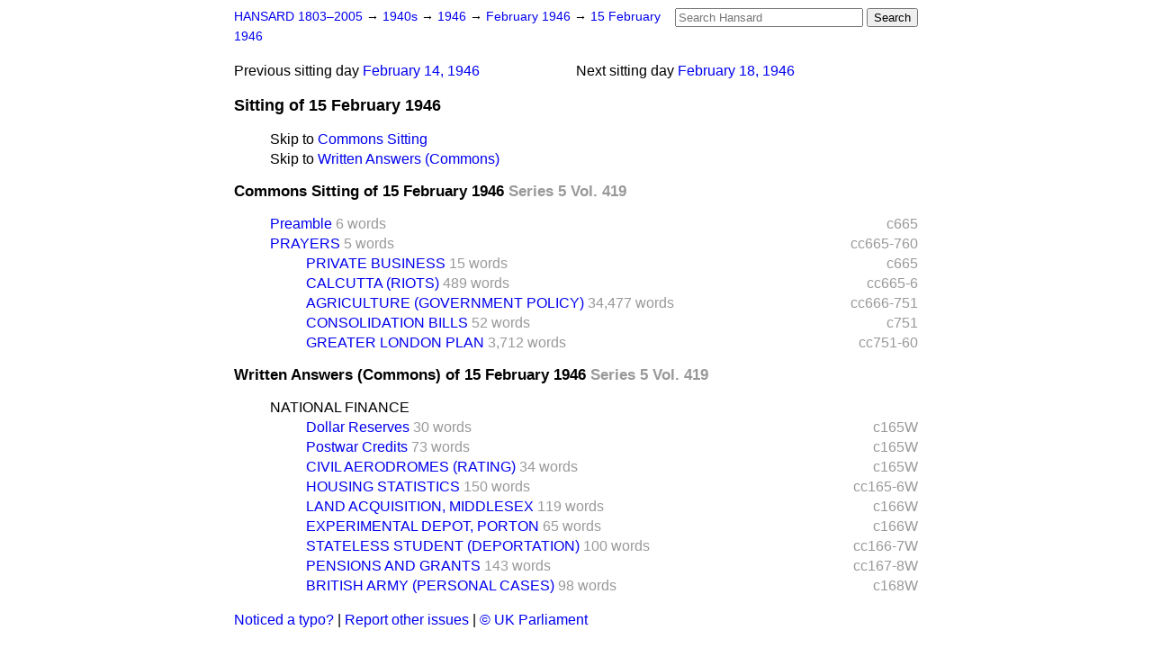

--- FILE ---
content_type: text/html
request_url: https://api.parliament.uk/historic-hansard/sittings/1946/feb/15
body_size: 3060
content:
<!doctype html>
<html lang='en-GB'>
  <head>
    <meta charset='utf-8' />
    <title>Sitting of 15 February 1946 (Hansard)</title>
    <meta author='UK Parliament' />
    <meta content='51ff727eff55314a' name='y_key' />
    <link href='https://www.parliament.uk/site-information/copyright/' rel='copyright' />
    <meta content='Hansard, House of Commons, House of Lords, Parliament, UK' name='keywords' />
    <meta content='Sitting of 15 February 1946 (Hansard)' name='description' />
    <link href="15.opml" rel="alternate" title="OPML" type="text/x-opml" />
    <link href="15.js" rel="alternate" title="JSON" type="application/json" />
    <link href="/historic-hansard/stylesheets/screen.css" media="screen" rel="stylesheet" title="Default" type="text/css" />
    <link href="/historic-hansard/stylesheets/print.css" media="print" rel="stylesheet" type="text/css" />
  <script type="text/javascript">
  var appInsights=window.appInsights||function(a){
    function b(a){c[a]=function(){var b=arguments;c.queue.push(function(){c[a].apply(c,b)})}}var c={config:a},d=document,e=window;setTimeout(function(){var b=d.createElement("script");b.src=a.url||"https://az416426.vo.msecnd.net/scripts/a/ai.0.js",d.getElementsByTagName("script")[0].parentNode.appendChild(b)});try{c.cookie=d.cookie}catch(a){}c.queue=[];for(var f=["Event","Exception","Metric","PageView","Trace","Dependency"];f.length;)b("track"+f.pop());if(b("setAuthenticatedUserContext"),b("clearAuthenticatedUserContext"),b("startTrackEvent"),b("stopTrackEvent"),b("startTrackPage"),b("stopTrackPage"),b("flush"),!a.disableExceptionTracking){f="onerror",b("_"+f);var g=e[f];e[f]=function(a,b,d,e,h){var i=g&&g(a,b,d,e,h);return!0!==i&&c["_"+f](a,b,d,e,h),i}}return c
    }({
        instrumentationKey:"c0960a0f-30ad-4a9a-b508-14c6a4f61179",
        cookieDomain:".parliament.uk"
    });
    
  window.appInsights=appInsights,appInsights.queue&&0===appInsights.queue.length&&appInsights.trackPageView();
</script></head>
  <body id='hansard-millbanksytems-com'>
    <div id='header'>
      <div class='search-help'><a href="/historic-hansard/search">Search Help</a></div>
            <form action='https://api.parliament.uk/historic-hansard/search' id='search' method='get' rel='search'>
        <input size='24' title='Access key: S' accesskey='s' name='query' id='search-query' type='search' placeholder='Search Hansard' autosave='hansard.millbanksystems.com' results='10' value='' >
        <input type='submit' value='Search' >
      </form>

      <div id='nav'>
        <a href="/historic-hansard/" id="home" rel="home">HANSARD 1803&ndash;2005</a>
        &rarr;
                <a class='sitting-decade' href='../../1940s'>
          1940s
        </a>
         &rarr;
        <a class='sitting-year' href='../../1946'>
          1946
        </a>
         &rarr;
        <a class='sitting-month' href='../feb'>
          February 1946
        </a>
         &rarr;
        <a class='sitting-day' href='15'>
          15 February 1946
        </a>

      </div>
      <p id='day-nav'>        <span class='next-sitting-day'>
        <span class='sitting-day'>Next sitting day</span>
        <a href="18">February 18, 1946</a>
        </span>
        <span class='previous-sitting-day'>
        <span class='sitting-day'>Previous sitting day</span>
        <a href="14">February 14, 1946</a>
        </span>
</p>
      <h1 class='title'>Sitting of 15 February 1946</h1>
    </div>
    <div class='page' id='content'>
      
      <ul class='jumplist'>
        <li class='jumplist-item'>Skip to <a href="15#commons">Commons Sitting</a></li>
        <li class='jumplist-item'>Skip to <a href="15#commons_written_answers">Written Answers (Commons)</a></li>
      </ul>
      <h3 id='commons'>
        Commons Sitting of 15 February 1946
        <span class='sitting-volume'>Series 5 Vol. 419</span>
      </h3>
      <ol class='xoxo first'>
        <span class='section-column-reference'>c665</span>
        <li class='section-line'>
          <span class='section-link' id='section_991188'>
            <span class='minor-section' title=" The House met at Eleven o'Clock "><a href="/historic-hansard/commons/1946/feb/15/preamble">Preamble</a></span>
            <span class='section-word-length'>6 words</span>
          </span>
        </li>
        <span class='section-column-reference'>cc665-760</span>
        <li class='section-line'>
          <span class='section-link' id='section_991191'>
            <span class='minor-section' title=' [Mr. SPEAKER in the Chair] '><a href="/historic-hansard/commons/1946/feb/15/prayers">PRAYERS</a></span>
            <span class='section-word-length'>5 words</span>
          </span>
        </li>
        <ol class='xoxo'>
          <span class='section-column-reference'>c665</span>
          <li class='section-line'>
            <span class='section-link' id='section_991193'>
              <span class='minor-section' title=' MINISTRY OF HEALTH PROVISIONAL ORDER (MORTLAKE CREMATORIUM BOARD) BILL,...'><a href="/historic-hansard/commons/1946/feb/15/private-business">PRIVATE BUSINESS</a></span>
              <span class='section-word-length'>15 words</span>
            </span>
          </li>
          <span class='section-column-reference'>cc665-6</span>
          <li class='section-line'>
            <span class='section-link' id='section_991195'>
              <span class='major-section' title='The Under-Secretary of State for India (Mr. Arthur Henderson) : With the...'><a href="/historic-hansard/commons/1946/feb/15/calcutta-riots">CALCUTTA (RIOTS)</a></span>
              <span class='section-word-length'>489 words</span>
            </span>
          </li>
          <span class='section-column-reference'>cc666-751</span>
          <li class='section-line'>
            <span class='section-link' id='section_991203'>
              <span class='major-section' title='The Minister of Agriculture (Mr. Thomas Williams) : I beg to move,&#x000A;"That...'><a href="/historic-hansard/commons/1946/feb/15/agriculture-government-policy">AGRICULTURE (GOVERNMENT POLICY)</a></span>
              <span class='section-word-length'>34,477 words</span>
            </span>
          </li>
          <span class='section-column-reference'>c751</span>
          <li class='section-line'>
            <span class='section-link' id='section_991311'>
              <span class='major-section' title=' Lords Message [13th February] communicating the Resolution,&amp;#x2014;That...'><a href="/historic-hansard/commons/1946/feb/15/consolidation-bills">CONSOLIDATION BILLS</a></span>
              <span class='section-word-length'>52 words</span>
            </span>
          </li>
          <span class='section-column-reference'>cc751-60</span>
          <li class='section-line'>
            <span class='section-link' id='section_991315'>
              <span class='major-section' title=' Motion made, and Question proposed, "That this House do now adjourn."&amp;#...'><a href="/historic-hansard/commons/1946/feb/15/greater-london-plan">GREATER LONDON PLAN</a></span>
              <span class='section-word-length'>3,712 words</span>
            </span>
          </li>
        </ol>
      </ol>
      <h3 id='commons_written_answers'>
        Written Answers (Commons) of 15 February 1946
        <span class='sitting-volume'>Series 5 Vol. 419</span>
      </h3>
      <ol class='xoxo first'>
        <li class='section-line'>
          <span class='section-link' id='section_1000694'>
            <span class='blank-section'><a href="/historic-hansard/written_answers/1946/feb/15/national-finance">NATIONAL FINANCE</a></span>
          </span>
        </li>
        <ol class='xoxo'>
          <span class='section-column-reference'>c165W</span>
          <li class='section-line'>
            <span class='section-link' id='section_1000695'>
              <span class='minor-section' title=''><a href="/historic-hansard/written_answers/1946/feb/15/dollar-reserves">Dollar Reserves</a></span>
              <span class='section-word-length'>30 words</span>
            </span>
          </li>
          <ol class='xoxo'>
            
          </ol>
          <span class='section-column-reference'>c165W</span>
          <li class='section-line'>
            <span class='section-link' id='section_1000712'>
              <span class='major-section' title=''><a href="/historic-hansard/written_answers/1946/feb/15/postwar-credits">Postwar Credits</a></span>
              <span class='section-word-length'>73 words</span>
            </span>
          </li>
          <ol class='xoxo'>
            
          </ol>
          <span class='section-column-reference'>c165W</span>
          <li class='section-line'>
            <span class='section-link' id='section_1000716'>
              <span class='major-section' title=''><a href="/historic-hansard/written_answers/1946/feb/15/civil-aerodromes-rating">CIVIL AERODROMES (RATING)</a></span>
              <span class='section-word-length'>34 words</span>
            </span>
          </li>
          <ol class='xoxo'>
            
          </ol>
          <span class='section-column-reference'>cc165-6W</span>
          <li class='section-line'>
            <span class='section-link' id='section_1000721'>
              <span class='major-section' title=''><a href="/historic-hansard/written_answers/1946/feb/15/housing-statistics">HOUSING STATISTICS</a></span>
              <span class='section-word-length'>150 words</span>
            </span>
          </li>
          <ol class='xoxo'>
            
          </ol>
          <span class='section-column-reference'>c166W</span>
          <li class='section-line'>
            <span class='section-link' id='section_1000725'>
              <span class='major-section' title=''><a href="/historic-hansard/written_answers/1946/feb/15/land-acquisition-middlesex">LAND ACQUISITION, MIDDLESEX</a></span>
              <span class='section-word-length'>119 words</span>
            </span>
          </li>
          <ol class='xoxo'>
            
          </ol>
          <span class='section-column-reference'>c166W</span>
          <li class='section-line'>
            <span class='section-link' id='section_1000729'>
              <span class='major-section' title=''><a href="/historic-hansard/written_answers/1946/feb/15/experimental-depot-porton">EXPERIMENTAL DEPOT, PORTON</a></span>
              <span class='section-word-length'>65 words</span>
            </span>
          </li>
          <ol class='xoxo'>
            
          </ol>
          <span class='section-column-reference'>cc166-7W</span>
          <li class='section-line'>
            <span class='section-link' id='section_1000733'>
              <span class='major-section' title=''><a href="/historic-hansard/written_answers/1946/feb/15/stateless-student-deportation">STATELESS STUDENT (DEPORTATION)</a></span>
              <span class='section-word-length'>100 words</span>
            </span>
          </li>
          <ol class='xoxo'>
            
          </ol>
          <span class='section-column-reference'>cc167-8W</span>
          <li class='section-line'>
            <span class='section-link' id='section_1000736'>
              <span class='major-section' title=''><a href="/historic-hansard/written_answers/1946/feb/15/pensions-and-grants">PENSIONS AND GRANTS</a></span>
              <span class='section-word-length'>143 words</span>
            </span>
          </li>
          <ol class='xoxo'>
            
          </ol>
          <span class='section-column-reference'>c168W</span>
          <li class='section-line'>
            <span class='section-link' id='section_1000741'>
              <span class='major-section' title=''><a href="/historic-hansard/written_answers/1946/feb/15/british-army-personal-cases">BRITISH ARMY (PERSONAL CASES)</a></span>
              <span class='section-word-length'>98 words</span>
            </span>
          </li>
          <ol class='xoxo'>
            
          </ol>
        </ol>
      </ol>
      
      <div id='section-navigation'></div>
    </div>
    <div id='footer'>
      <p><a href="/historic-hansard/typos">Noticed a typo?</a> | <a href='mailto:data@parliament.uk' target='_BLANK' title='Opens a new page'>Report other issues</a> | <a href='https://www.parliament.uk/site-information/copyright/' rel='copyright' id='copyright'>&copy UK Parliament</a></p>
      <script type='text/javascript'>
        var gaJsHost = (("https:" == document.location.protocol) ? "https://ssl." : "http://www.");
        document.write(unescape("%3Cscript src='" + gaJsHost + "google-analytics.com/ga.js' type='text/javascript'%3E%3C/script%3E"));
      </script>
      <script type='text/javascript'>
        var pageTracker = _gat._getTracker("UA-3110135-1");
        pageTracker._initData();
        
      </script>
    </div>
  <script>(function(){function c(){var b=a.contentDocument||a.contentWindow.document;if(b){var d=b.createElement('script');d.innerHTML="window.__CF$cv$params={r:'9bff771989eb3f27',t:'MTc2ODc1MzcwMy4wMDAwMDA='};var a=document.createElement('script');a.nonce='';a.src='/cdn-cgi/challenge-platform/scripts/jsd/main.js';document.getElementsByTagName('head')[0].appendChild(a);";b.getElementsByTagName('head')[0].appendChild(d)}}if(document.body){var a=document.createElement('iframe');a.height=1;a.width=1;a.style.position='absolute';a.style.top=0;a.style.left=0;a.style.border='none';a.style.visibility='hidden';document.body.appendChild(a);if('loading'!==document.readyState)c();else if(window.addEventListener)document.addEventListener('DOMContentLoaded',c);else{var e=document.onreadystatechange||function(){};document.onreadystatechange=function(b){e(b);'loading'!==document.readyState&&(document.onreadystatechange=e,c())}}}})();</script></body>
</html>
